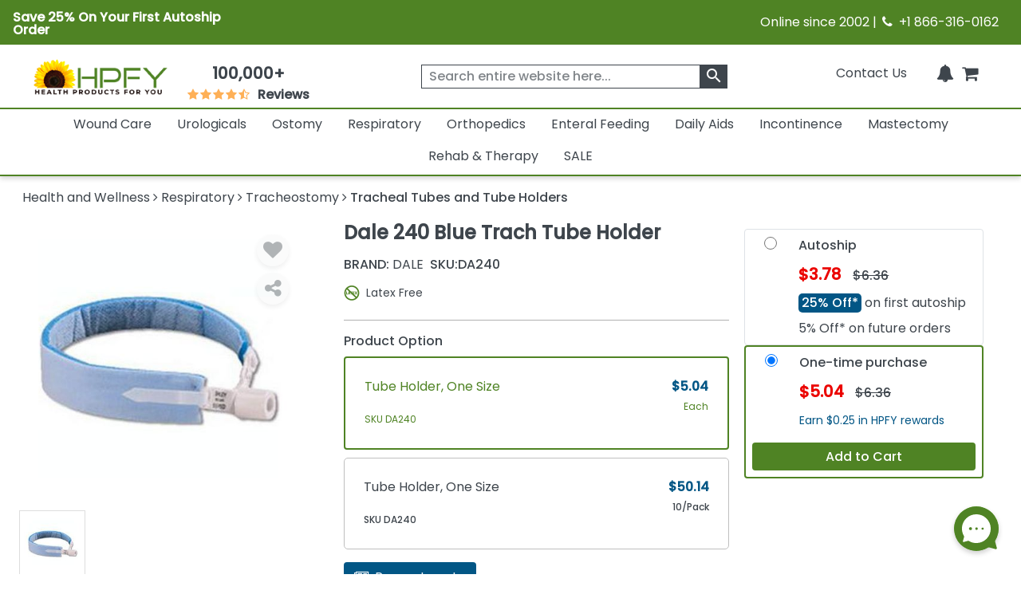

--- FILE ---
content_type: text/html; charset=utf-8
request_url: https://www.healthproductsforyou.com/postedangular/recentlyview.html
body_size: -3410
content:
[{"Id":69131,"PID":69131,"Name":"Dale 240 Blue Trach Tube Holder","ShortDescription":"Dale 240 blue trach tube holder is designed to provide secure positioning and to minimize movement of the tracheostomy tube.","ListPrice":0,"OurPrice":5.0399999618530273,"MName":null,"ProductUrl":"/p-dale-240-blue-trach-tube-holder.html","Pheading":null,"ProductImage":"https://i.healthproductsforyou.com/fullimage/240-X-240/2/r/2212021379dale-240-blue-trach-tube-holder-T.png","SaveOver":null,"listpos":0,"TotalRows":0,"ProductImagemobile":"https://i.healthproductsforyou.com/fullimage/168-X-168/2/r/2212021379dale-240-blue-trach-tube-holder-T.png","ProductImagetablet":"https://i.healthproductsforyou.com/fullimage/200-X-200/2/r/2212021379dale-240-blue-trach-tube-holder-T.png","DiscountPrice":0}]

--- FILE ---
content_type: text/html; charset=utf-8
request_url: https://www.healthproductsforyou.com/postedangular/productextra.html
body_size: -2296
content:
{"Product_Accessories":[{"Id":65075,"PID":65075,"Name":"Atos Medical Two piece Freevent Neckband","ShortDescription":"Atos Medical Two piece Freevent Neckband is designed to provide secure tube positioning and features soft foam with rounded edges to maximize comfort.","ListPrice":0,"OurPrice":129.99000549316406,"MName":null,"ProductUrl":"/p-atos-medical-freevent-neckband-two-piece.html","Pheading":null,"ProductImage":"https://i.healthproductsforyou.com/fullimage/240-X-240/1/d/12920201723atos-medical-two-piece-freevent-neckband-T.png","SaveOver":null,"listpos":0,"TotalRows":0,"ProductImagemobile":"https://i.healthproductsforyou.com/fullimage/168-X-168/1/d/12920201723atos-medical-two-piece-freevent-neckband-T.png","ProductImagetablet":"https://i.healthproductsforyou.com/fullimage/200-X-200/1/d/12920201723atos-medical-two-piece-freevent-neckband-T.png","DiscountPrice":0},{"Id":2129,"PID":2129,"Name":"Dale Tracheostomy Tube Holder","ShortDescription":"Dale Tracheostomy Tube Holder is designed to provide secure positioning and to minimize movement of the tracheostomy tube.","ListPrice":0,"OurPrice":4.940000057220459,"MName":null,"ProductUrl":"/p-dale-tracheostomy-tube-holder.html","Pheading":null,"ProductImage":"https://i.healthproductsforyou.com/fullimage/240-X-240/2/l/27820164437dale-tracheostomy-tube-holder-l-T.png","SaveOver":null,"listpos":0,"TotalRows":0,"ProductImagemobile":"https://i.healthproductsforyou.com/fullimage/168-X-168/2/l/27820164437dale-tracheostomy-tube-holder-l-T.png","ProductImagetablet":"https://i.healthproductsforyou.com/fullimage/200-X-200/2/l/27820164437dale-tracheostomy-tube-holder-l-T.png","DiscountPrice":0},{"Id":49926,"PID":49926,"Name":"McKesson Tracheostomy Tube Holders","ShortDescription":"McKesson Tracheostomy Tube Holders Adult - One Size Fits Most Quick, easy-to-use hook \u0026 loop fastener tabs. Comfortable neckband. Adjustable length for greater comfort. Flexible material for easier movement.","ListPrice":0,"OurPrice":4.75,"MName":null,"ProductUrl":"/p-mckesson-tracheostomy-tube-holders.html","Pheading":null,"ProductImage":"https://i.healthproductsforyou.com/fullimage/240-X-240/2/s/27320191919mckesson-tracheostomy-tube-holders-T.png","SaveOver":null,"listpos":0,"TotalRows":0,"ProductImagemobile":"https://i.healthproductsforyou.com/fullimage/168-X-168/2/s/27320191919mckesson-tracheostomy-tube-holders-T.png","ProductImagetablet":"https://i.healthproductsforyou.com/fullimage/200-X-200/2/s/27320191919mckesson-tracheostomy-tube-holders-T.png","DiscountPrice":0},{"Id":2179,"PID":2179,"Name":"Shiley Tracheostomy Tube Holder","ShortDescription":"It is a convenient alternative to twill tape. It is made of a soft material with a wide band to promote batter skin care and patient comfort.","ListPrice":0,"OurPrice":5.880000114440918,"MName":null,"ProductUrl":"/p-shiley-tracheostomy-tube-holder.html","Pheading":null,"ProductImage":"https://i.healthproductsforyou.com/fullimage/240-X-240/1/r/13720203426shiley-tracheostomy-tube-holder-T.png","SaveOver":null,"listpos":0,"TotalRows":0,"ProductImagemobile":"https://i.healthproductsforyou.com/fullimage/168-X-168/1/r/13720203426shiley-tracheostomy-tube-holder-T.png","ProductImagetablet":"https://i.healthproductsforyou.com/fullimage/200-X-200/1/r/13720203426shiley-tracheostomy-tube-holder-T.png","DiscountPrice":0},{"Id":39521,"PID":39521,"Name":"Skil-Care Trach Tube Tie or Holder","ShortDescription":"Skil-Care Trach Tube Tie or Holder comes with soft foam collar and is comfortable and non-irritating to residents skin.","ListPrice":0,"OurPrice":64.120002746582031,"MName":null,"ProductUrl":"/p-skil-care-trach-tube-tie-or-holder.html","Pheading":null,"ProductImage":"https://i.healthproductsforyou.com/fullimage/240-X-240/7/r/7320175424care-trach-tube-tie-or-holder-T.png","SaveOver":null,"listpos":0,"TotalRows":0,"ProductImagemobile":"https://i.healthproductsforyou.com/fullimage/168-X-168/7/r/7320175424care-trach-tube-tie-or-holder-T.png","ProductImagetablet":"https://i.healthproductsforyou.com/fullimage/200-X-200/7/r/7320175424care-trach-tube-tie-or-holder-T.png","DiscountPrice":0}],"ProductArticle":[{"Id":153,"ArticleID":153,"Heading":"Pediatric Tracheostomy: Caring for Little Ones","ShortDescription":"The news that your child needs a tracheostomy can be troubling to say the least. We never want to see our children in pain or suffering. So if you’re a little bit disconcerted, we’re parents and that’s normal.","URL":"pediatric-tracheostomy-caring-for-little-ones","Last_ModifiedDate":"\/Date(1634788800000)\/","AuthorName":"Kevin Cleary","articlepublish":"Oct 21, 2021","AuthorId":2},{"Id":154,"ArticleID":154,"Heading":"Clean it up!! Tracheostomy Maintenance","ShortDescription":"Proper cleaning and maintenance of your tracheostomy is must as it will extend the life and save money in the long run. By properly maintaining the different parts of a tracheostomy system, not only you can extend its longevity, but it also allows your equipment to function properly.","URL":"clean-it-up-tracheostomy-maintenance","Last_ModifiedDate":"\/Date(1634788800000)\/","AuthorName":"Kevin Cleary","articlepublish":"Oct 21, 2021","AuthorId":2}],"VideoGallery":[],"SizeChart":[]}